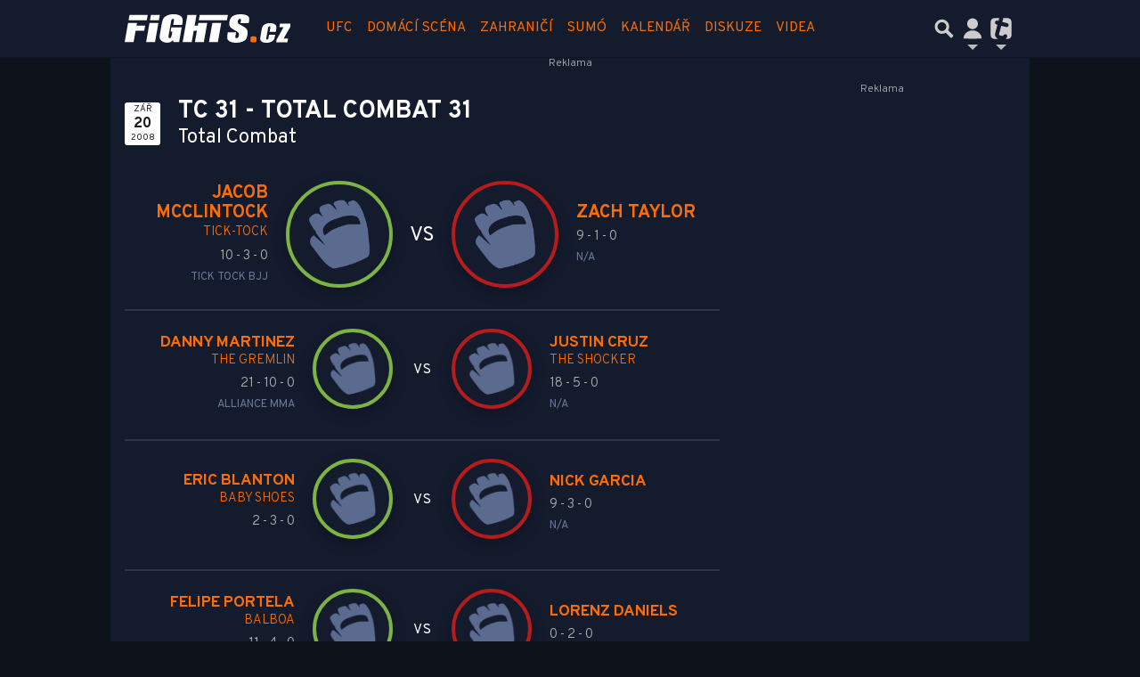

--- FILE ---
content_type: text/html; charset=utf-8
request_url: https://www.google.com/recaptcha/api2/aframe
body_size: 264
content:
<!DOCTYPE HTML><html><head><meta http-equiv="content-type" content="text/html; charset=UTF-8"></head><body><script nonce="HFNEHpid6ciomf1u4Vvt4w">/** Anti-fraud and anti-abuse applications only. See google.com/recaptcha */ try{var clients={'sodar':'https://pagead2.googlesyndication.com/pagead/sodar?'};window.addEventListener("message",function(a){try{if(a.source===window.parent){var b=JSON.parse(a.data);var c=clients[b['id']];if(c){var d=document.createElement('img');d.src=c+b['params']+'&rc='+(localStorage.getItem("rc::a")?sessionStorage.getItem("rc::b"):"");window.document.body.appendChild(d);sessionStorage.setItem("rc::e",parseInt(sessionStorage.getItem("rc::e")||0)+1);localStorage.setItem("rc::h",'1768729492979');}}}catch(b){}});window.parent.postMessage("_grecaptcha_ready", "*");}catch(b){}</script></body></html>

--- FILE ---
content_type: application/javascript; charset=utf-8
request_url: https://fundingchoicesmessages.google.com/f/AGSKWxUOeACrn_uO8FxQJ5Jx4TI2pbgnMwMq8lmhjUOugYuRL9TnQPCNGbgvCiC0ixE4v1d99-K-szOgsVk6scYu3ELcY0i8P_v5E1JCN4JPgSGy8MSqVUAEo_M9_o5JukIfe8YxPIKC31lbR9_b7m3lUCd0jwCoLECGvLM71kcogqJ1woeuZTOdnbUPSLNZ/_.com/adv_/apopwin./AdNewsclip15._160x300./adifyids.
body_size: -1287
content:
window['99b4dc91-39e8-4de7-ad6b-58cb9abda992'] = true;